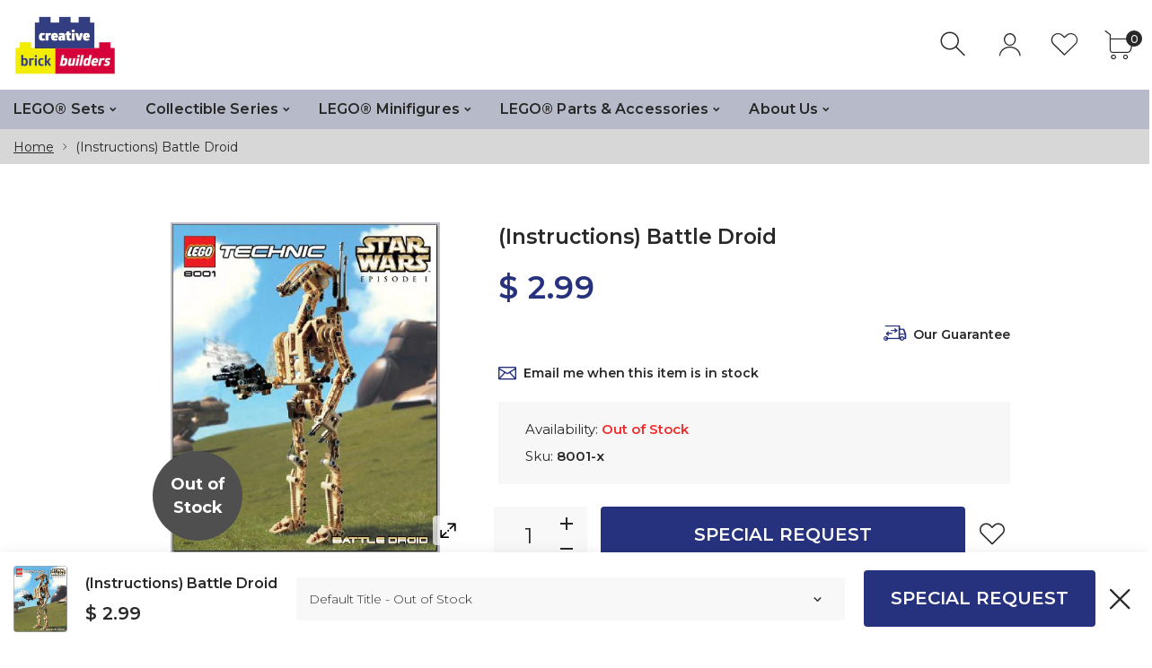

--- FILE ---
content_type: application/javascript
request_url: https://app.marsello.com/Portal/Custom/ScriptToInstall/5bf08187811f9e12582c974a?aProvId=5bf024cb811f9e12582987d9&shop=creative-brick-builders.myshopify.com
body_size: 1003
content:
(function() {var s, t; t = document.createElement('script'); t.type = 'text/javascript'; t.async = true; t.id = 'collect-js'; t.setAttribute('collect-url', 'https://app.marsello.com/');t.setAttribute('collect-id', '5bf08187811f9e12582c974a'); t.setAttribute('collect-provider-id', '5bf024cb811f9e12582987d9'); t.setAttribute('label-text', 'Check Your VIP Rewards'); t.setAttribute('label-style', 'z-index:9999999997; padding:10px 15px; font-weight:400; position:fixed; font-family:Open Sans, sans-serif; text-decoration:none; cursor:pointer; color:white; font-size:16px; background-color:#000000; top: 50%; bottom: auto; right: 0px; left: auto; margin: 0px; display: block; transform: rotate(-90deg) translate(50%, -100%); transform-origin: right top 0px; '); t.setAttribute('widget-width', '500'); t.setAttribute('widget-height', '500'); t.setAttribute('widget-visible', 'False'); t.setAttribute('widget-translate-enabled', 'True'); t.src = 'https://app.marsello.com/bundles/shopify-widget-min?841961841'; s = document.getElementsByTagName('script')[0]; return s.parentNode.insertBefore(t, s); })();